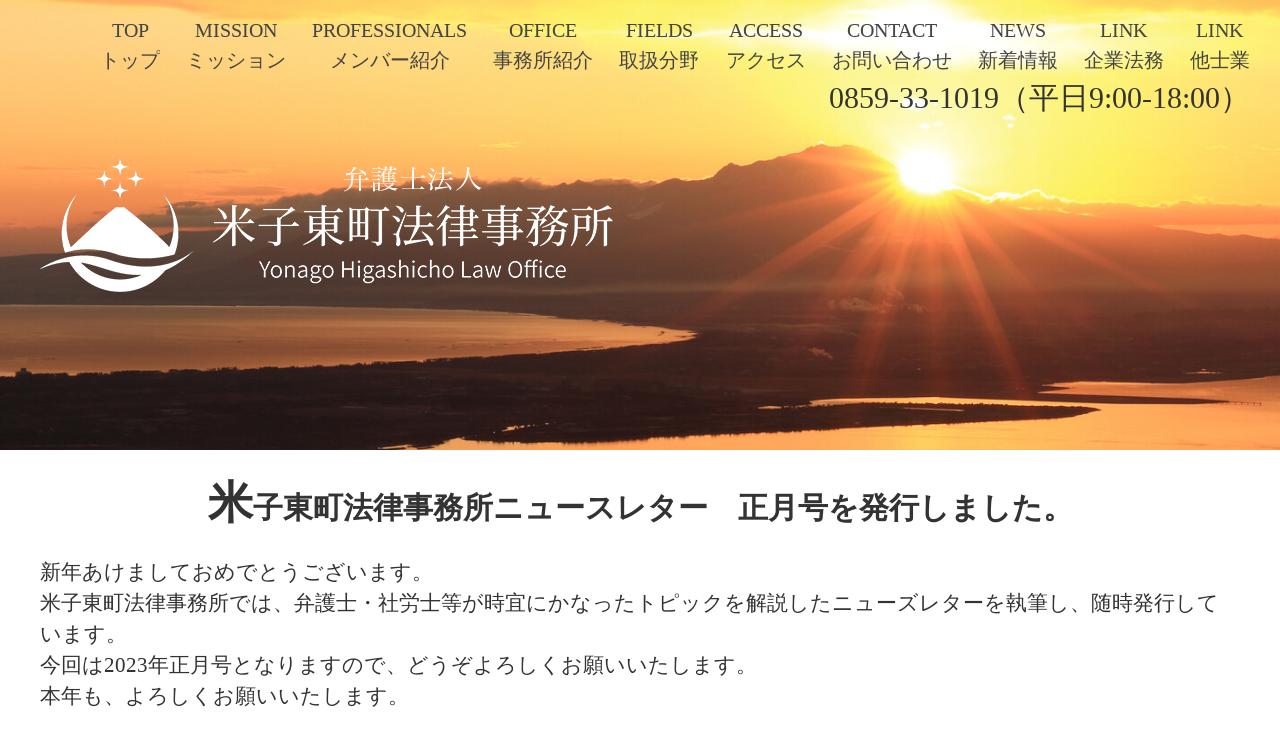

--- FILE ---
content_type: text/html; charset=UTF-8
request_url: https://yonago-law.com/%E4%BA%8B%E5%8B%99%E6%89%80%E3%83%8B%E3%83%A5%E3%83%BC%E3%82%B9/%E7%B1%B3%E5%AD%90%E6%9D%B1%E7%94%BA%E6%B3%95%E5%BE%8B%E4%BA%8B%E5%8B%99%E6%89%80%E3%83%8B%E3%83%A5%E3%83%BC%E3%82%BA%E3%83%AC%E3%82%BF%E3%83%BC%E3%80%80%E6%AD%A3%E6%9C%88%E5%8F%B7%E3%82%92%E7%99%BA/
body_size: 8489
content:
<!DOCTYPE html>
<html lang="ja">
<head>
<meta charset="UTF-8" />
<meta name="viewport" content="width=device-width, initial-scale=1.0" />
<title>米子東町法律事務所ニュースレター　正月号を発行しました。 | 米子東町法律事務所</title>
<link rel="stylesheet" type="text/css" media="all" href="https://yonago-law.com/wp-content/themes/YonagoHigashicho_jimu_PC/style.css" />
<script type="text/javascript" src="https://yonago-law.com/wp-content/themes/YonagoHigashicho_jimu_PC/js/jquery.min.js"></script>
<script>
/*-------------------------------------
 グローバルナビ固定
-------------------------------------*/
jQuery(function($) {

var nav    = $('.global_nav_lap'),
    offset = nav.offset();

$(window).scroll(function () {
  if($(window).scrollTop() > offset.top) {
    nav.addClass('fixed');
  } else {
    nav.removeClass('fixed');
  }
});

});
jQuery(function(){
    var windowWidth = $(window).width();
    var headerHight = 130; // ヘッダー等の高さ分の数値を入れる
    jQuery('a[href^=#]').click(function() {
    var speed = 400;
    var href= jQuery(this).attr("href");
    var target = jQuery(href == "#" || href == "" ? 'html' : href);
    var position = target.offset().top-headerHight;
    jQuery('body,html').animate({scrollTop:position}, speed, 'swing');
    return false;
   });
});
var headerHeight = 130; //固定ヘッダーの高さ
var urlHash = location.hash;
if(urlHash) {
    $('body,html').stop().scrollTop(0);
    setTimeout(function(){
        var target = $(urlHash);
        var position = target.offset().top - headerHeight;
        $('body,html').stop().animate({scrollTop:position}, 500);
    }, 100);
}
$('a[href^="#"]').click(function() {
    var href= $(this).attr("href");
    var target = $(href);
    var position = target.offset().top - headerHeight;
    $('body,html').stop().animate({scrollTop:position}, 500);
});

</script>
<meta name='robots' content='max-image-preview:large' />

<!-- All In One SEO Pack 3.5.2ob_start_detected [-1,-1] -->
<script type="application/ld+json" class="aioseop-schema">{"@context":"https://schema.org","@graph":[{"@type":"Organization","@id":"https://yonago-law.com/#organization","url":"https://yonago-law.com/","name":"米子東町法律事務所","sameAs":[]},{"@type":"WebSite","@id":"https://yonago-law.com/#website","url":"https://yonago-law.com/","name":"米子東町法律事務所","publisher":{"@id":"https://yonago-law.com/#organization"},"potentialAction":{"@type":"SearchAction","target":"https://yonago-law.com/?s={search_term_string}","query-input":"required name=search_term_string"}},{"@type":"WebPage","@id":"https://yonago-law.com/%e4%ba%8b%e5%8b%99%e6%89%80%e3%83%8b%e3%83%a5%e3%83%bc%e3%82%b9/%e7%b1%b3%e5%ad%90%e6%9d%b1%e7%94%ba%e6%b3%95%e5%be%8b%e4%ba%8b%e5%8b%99%e6%89%80%e3%83%8b%e3%83%a5%e3%83%bc%e3%82%ba%e3%83%ac%e3%82%bf%e3%83%bc%e3%80%80%e6%ad%a3%e6%9c%88%e5%8f%b7%e3%82%92%e7%99%ba/#webpage","url":"https://yonago-law.com/%e4%ba%8b%e5%8b%99%e6%89%80%e3%83%8b%e3%83%a5%e3%83%bc%e3%82%b9/%e7%b1%b3%e5%ad%90%e6%9d%b1%e7%94%ba%e6%b3%95%e5%be%8b%e4%ba%8b%e5%8b%99%e6%89%80%e3%83%8b%e3%83%a5%e3%83%bc%e3%82%ba%e3%83%ac%e3%82%bf%e3%83%bc%e3%80%80%e6%ad%a3%e6%9c%88%e5%8f%b7%e3%82%92%e7%99%ba/","inLanguage":"ja","name":"米子東町法律事務所ニュースレター　正月号を発行しました。","isPartOf":{"@id":"https://yonago-law.com/#website"},"breadcrumb":{"@id":"https://yonago-law.com/%e4%ba%8b%e5%8b%99%e6%89%80%e3%83%8b%e3%83%a5%e3%83%bc%e3%82%b9/%e7%b1%b3%e5%ad%90%e6%9d%b1%e7%94%ba%e6%b3%95%e5%be%8b%e4%ba%8b%e5%8b%99%e6%89%80%e3%83%8b%e3%83%a5%e3%83%bc%e3%82%ba%e3%83%ac%e3%82%bf%e3%83%bc%e3%80%80%e6%ad%a3%e6%9c%88%e5%8f%b7%e3%82%92%e7%99%ba/#breadcrumblist"},"datePublished":"2023-01-02T09:28:39+00:00","dateModified":"2024-03-09T04:08:57+00:00"},{"@type":"Article","@id":"https://yonago-law.com/%e4%ba%8b%e5%8b%99%e6%89%80%e3%83%8b%e3%83%a5%e3%83%bc%e3%82%b9/%e7%b1%b3%e5%ad%90%e6%9d%b1%e7%94%ba%e6%b3%95%e5%be%8b%e4%ba%8b%e5%8b%99%e6%89%80%e3%83%8b%e3%83%a5%e3%83%bc%e3%82%ba%e3%83%ac%e3%82%bf%e3%83%bc%e3%80%80%e6%ad%a3%e6%9c%88%e5%8f%b7%e3%82%92%e7%99%ba/#article","isPartOf":{"@id":"https://yonago-law.com/%e4%ba%8b%e5%8b%99%e6%89%80%e3%83%8b%e3%83%a5%e3%83%bc%e3%82%b9/%e7%b1%b3%e5%ad%90%e6%9d%b1%e7%94%ba%e6%b3%95%e5%be%8b%e4%ba%8b%e5%8b%99%e6%89%80%e3%83%8b%e3%83%a5%e3%83%bc%e3%82%ba%e3%83%ac%e3%82%bf%e3%83%bc%e3%80%80%e6%ad%a3%e6%9c%88%e5%8f%b7%e3%82%92%e7%99%ba/#webpage"},"author":{"@id":"https://yonago-law.com/author/yonago-law/#author"},"headline":"米子東町法律事務所ニュースレター　正月号を発行しました。","datePublished":"2023-01-02T09:28:39+00:00","dateModified":"2024-03-09T04:08:57+00:00","commentCount":0,"mainEntityOfPage":{"@id":"https://yonago-law.com/%e4%ba%8b%e5%8b%99%e6%89%80%e3%83%8b%e3%83%a5%e3%83%bc%e3%82%b9/%e7%b1%b3%e5%ad%90%e6%9d%b1%e7%94%ba%e6%b3%95%e5%be%8b%e4%ba%8b%e5%8b%99%e6%89%80%e3%83%8b%e3%83%a5%e3%83%bc%e3%82%ba%e3%83%ac%e3%82%bf%e3%83%bc%e3%80%80%e6%ad%a3%e6%9c%88%e5%8f%b7%e3%82%92%e7%99%ba/#webpage"},"publisher":{"@id":"https://yonago-law.com/#organization"},"articleSection":"事務所ニュース"},{"@type":"Person","@id":"https://yonago-law.com/author/yonago-law/#author","name":"yonago-law","sameAs":[],"image":{"@type":"ImageObject","@id":"https://yonago-law.com/#personlogo","url":"https://secure.gravatar.com/avatar/50e521dc4a49d2afcc5175a5049270fa?s=96&d=mm&r=g","width":96,"height":96,"caption":"yonago-law"}},{"@type":"BreadcrumbList","@id":"https://yonago-law.com/%e4%ba%8b%e5%8b%99%e6%89%80%e3%83%8b%e3%83%a5%e3%83%bc%e3%82%b9/%e7%b1%b3%e5%ad%90%e6%9d%b1%e7%94%ba%e6%b3%95%e5%be%8b%e4%ba%8b%e5%8b%99%e6%89%80%e3%83%8b%e3%83%a5%e3%83%bc%e3%82%ba%e3%83%ac%e3%82%bf%e3%83%bc%e3%80%80%e6%ad%a3%e6%9c%88%e5%8f%b7%e3%82%92%e7%99%ba/#breadcrumblist","itemListElement":[{"@type":"ListItem","position":1,"item":{"@type":"WebPage","@id":"https://yonago-law.com/","url":"https://yonago-law.com/","name":"米子東町法律事務所 | 米子市・山陰地方で弁護士をお探しの方はご相談ください"}},{"@type":"ListItem","position":2,"item":{"@type":"WebPage","@id":"https://yonago-law.com/%e4%ba%8b%e5%8b%99%e6%89%80%e3%83%8b%e3%83%a5%e3%83%bc%e3%82%b9/%e7%b1%b3%e5%ad%90%e6%9d%b1%e7%94%ba%e6%b3%95%e5%be%8b%e4%ba%8b%e5%8b%99%e6%89%80%e3%83%8b%e3%83%a5%e3%83%bc%e3%82%ba%e3%83%ac%e3%82%bf%e3%83%bc%e3%80%80%e6%ad%a3%e6%9c%88%e5%8f%b7%e3%82%92%e7%99%ba/","url":"https://yonago-law.com/%e4%ba%8b%e5%8b%99%e6%89%80%e3%83%8b%e3%83%a5%e3%83%bc%e3%82%b9/%e7%b1%b3%e5%ad%90%e6%9d%b1%e7%94%ba%e6%b3%95%e5%be%8b%e4%ba%8b%e5%8b%99%e6%89%80%e3%83%8b%e3%83%a5%e3%83%bc%e3%82%ba%e3%83%ac%e3%82%bf%e3%83%bc%e3%80%80%e6%ad%a3%e6%9c%88%e5%8f%b7%e3%82%92%e7%99%ba/","name":"米子東町法律事務所ニュースレター　正月号を発行しました。"}}]}]}</script>
<link rel="canonical" href="https://yonago-law.com/事務所ニュース/米子東町法律事務所ニューズレター　正月号を発/" />
			<script type="text/javascript" >
				window.ga=window.ga||function(){(ga.q=ga.q||[]).push(arguments)};ga.l=+new Date;
				ga('create', 'UA-177442259-1', 'auto');
				// Plugins
				
				ga('send', 'pageview');
			</script>
			<script async src="https://www.google-analytics.com/analytics.js"></script>
			<!-- All In One SEO Pack -->
<link rel="alternate" type="application/rss+xml" title="米子東町法律事務所 &raquo; 米子東町法律事務所ニュースレター　正月号を発行しました。 のコメントのフィード" href="https://yonago-law.com/%e4%ba%8b%e5%8b%99%e6%89%80%e3%83%8b%e3%83%a5%e3%83%bc%e3%82%b9/%e7%b1%b3%e5%ad%90%e6%9d%b1%e7%94%ba%e6%b3%95%e5%be%8b%e4%ba%8b%e5%8b%99%e6%89%80%e3%83%8b%e3%83%a5%e3%83%bc%e3%82%ba%e3%83%ac%e3%82%bf%e3%83%bc%e3%80%80%e6%ad%a3%e6%9c%88%e5%8f%b7%e3%82%92%e7%99%ba/feed/" />
<script type="text/javascript">
window._wpemojiSettings = {"baseUrl":"https:\/\/s.w.org\/images\/core\/emoji\/14.0.0\/72x72\/","ext":".png","svgUrl":"https:\/\/s.w.org\/images\/core\/emoji\/14.0.0\/svg\/","svgExt":".svg","source":{"concatemoji":"https:\/\/yonago-law.com\/wp-includes\/js\/wp-emoji-release.min.js?ver=6.2.8"}};
/*! This file is auto-generated */
!function(e,a,t){var n,r,o,i=a.createElement("canvas"),p=i.getContext&&i.getContext("2d");function s(e,t){p.clearRect(0,0,i.width,i.height),p.fillText(e,0,0);e=i.toDataURL();return p.clearRect(0,0,i.width,i.height),p.fillText(t,0,0),e===i.toDataURL()}function c(e){var t=a.createElement("script");t.src=e,t.defer=t.type="text/javascript",a.getElementsByTagName("head")[0].appendChild(t)}for(o=Array("flag","emoji"),t.supports={everything:!0,everythingExceptFlag:!0},r=0;r<o.length;r++)t.supports[o[r]]=function(e){if(p&&p.fillText)switch(p.textBaseline="top",p.font="600 32px Arial",e){case"flag":return s("\ud83c\udff3\ufe0f\u200d\u26a7\ufe0f","\ud83c\udff3\ufe0f\u200b\u26a7\ufe0f")?!1:!s("\ud83c\uddfa\ud83c\uddf3","\ud83c\uddfa\u200b\ud83c\uddf3")&&!s("\ud83c\udff4\udb40\udc67\udb40\udc62\udb40\udc65\udb40\udc6e\udb40\udc67\udb40\udc7f","\ud83c\udff4\u200b\udb40\udc67\u200b\udb40\udc62\u200b\udb40\udc65\u200b\udb40\udc6e\u200b\udb40\udc67\u200b\udb40\udc7f");case"emoji":return!s("\ud83e\udef1\ud83c\udffb\u200d\ud83e\udef2\ud83c\udfff","\ud83e\udef1\ud83c\udffb\u200b\ud83e\udef2\ud83c\udfff")}return!1}(o[r]),t.supports.everything=t.supports.everything&&t.supports[o[r]],"flag"!==o[r]&&(t.supports.everythingExceptFlag=t.supports.everythingExceptFlag&&t.supports[o[r]]);t.supports.everythingExceptFlag=t.supports.everythingExceptFlag&&!t.supports.flag,t.DOMReady=!1,t.readyCallback=function(){t.DOMReady=!0},t.supports.everything||(n=function(){t.readyCallback()},a.addEventListener?(a.addEventListener("DOMContentLoaded",n,!1),e.addEventListener("load",n,!1)):(e.attachEvent("onload",n),a.attachEvent("onreadystatechange",function(){"complete"===a.readyState&&t.readyCallback()})),(e=t.source||{}).concatemoji?c(e.concatemoji):e.wpemoji&&e.twemoji&&(c(e.twemoji),c(e.wpemoji)))}(window,document,window._wpemojiSettings);
</script>
<style type="text/css">
img.wp-smiley,
img.emoji {
	display: inline !important;
	border: none !important;
	box-shadow: none !important;
	height: 1em !important;
	width: 1em !important;
	margin: 0 0.07em !important;
	vertical-align: -0.1em !important;
	background: none !important;
	padding: 0 !important;
}
</style>
	<link rel='stylesheet' id='wp-block-library-css' href='https://yonago-law.com/wp-includes/css/dist/block-library/style.min.css?ver=6.2.8' type='text/css' media='all' />
<link rel='stylesheet' id='classic-theme-styles-css' href='https://yonago-law.com/wp-includes/css/classic-themes.min.css?ver=6.2.8' type='text/css' media='all' />
<style id='global-styles-inline-css' type='text/css'>
body{--wp--preset--color--black: #000000;--wp--preset--color--cyan-bluish-gray: #abb8c3;--wp--preset--color--white: #ffffff;--wp--preset--color--pale-pink: #f78da7;--wp--preset--color--vivid-red: #cf2e2e;--wp--preset--color--luminous-vivid-orange: #ff6900;--wp--preset--color--luminous-vivid-amber: #fcb900;--wp--preset--color--light-green-cyan: #7bdcb5;--wp--preset--color--vivid-green-cyan: #00d084;--wp--preset--color--pale-cyan-blue: #8ed1fc;--wp--preset--color--vivid-cyan-blue: #0693e3;--wp--preset--color--vivid-purple: #9b51e0;--wp--preset--gradient--vivid-cyan-blue-to-vivid-purple: linear-gradient(135deg,rgba(6,147,227,1) 0%,rgb(155,81,224) 100%);--wp--preset--gradient--light-green-cyan-to-vivid-green-cyan: linear-gradient(135deg,rgb(122,220,180) 0%,rgb(0,208,130) 100%);--wp--preset--gradient--luminous-vivid-amber-to-luminous-vivid-orange: linear-gradient(135deg,rgba(252,185,0,1) 0%,rgba(255,105,0,1) 100%);--wp--preset--gradient--luminous-vivid-orange-to-vivid-red: linear-gradient(135deg,rgba(255,105,0,1) 0%,rgb(207,46,46) 100%);--wp--preset--gradient--very-light-gray-to-cyan-bluish-gray: linear-gradient(135deg,rgb(238,238,238) 0%,rgb(169,184,195) 100%);--wp--preset--gradient--cool-to-warm-spectrum: linear-gradient(135deg,rgb(74,234,220) 0%,rgb(151,120,209) 20%,rgb(207,42,186) 40%,rgb(238,44,130) 60%,rgb(251,105,98) 80%,rgb(254,248,76) 100%);--wp--preset--gradient--blush-light-purple: linear-gradient(135deg,rgb(255,206,236) 0%,rgb(152,150,240) 100%);--wp--preset--gradient--blush-bordeaux: linear-gradient(135deg,rgb(254,205,165) 0%,rgb(254,45,45) 50%,rgb(107,0,62) 100%);--wp--preset--gradient--luminous-dusk: linear-gradient(135deg,rgb(255,203,112) 0%,rgb(199,81,192) 50%,rgb(65,88,208) 100%);--wp--preset--gradient--pale-ocean: linear-gradient(135deg,rgb(255,245,203) 0%,rgb(182,227,212) 50%,rgb(51,167,181) 100%);--wp--preset--gradient--electric-grass: linear-gradient(135deg,rgb(202,248,128) 0%,rgb(113,206,126) 100%);--wp--preset--gradient--midnight: linear-gradient(135deg,rgb(2,3,129) 0%,rgb(40,116,252) 100%);--wp--preset--duotone--dark-grayscale: url('#wp-duotone-dark-grayscale');--wp--preset--duotone--grayscale: url('#wp-duotone-grayscale');--wp--preset--duotone--purple-yellow: url('#wp-duotone-purple-yellow');--wp--preset--duotone--blue-red: url('#wp-duotone-blue-red');--wp--preset--duotone--midnight: url('#wp-duotone-midnight');--wp--preset--duotone--magenta-yellow: url('#wp-duotone-magenta-yellow');--wp--preset--duotone--purple-green: url('#wp-duotone-purple-green');--wp--preset--duotone--blue-orange: url('#wp-duotone-blue-orange');--wp--preset--font-size--small: 13px;--wp--preset--font-size--medium: 20px;--wp--preset--font-size--large: 36px;--wp--preset--font-size--x-large: 42px;--wp--preset--spacing--20: 0.44rem;--wp--preset--spacing--30: 0.67rem;--wp--preset--spacing--40: 1rem;--wp--preset--spacing--50: 1.5rem;--wp--preset--spacing--60: 2.25rem;--wp--preset--spacing--70: 3.38rem;--wp--preset--spacing--80: 5.06rem;--wp--preset--shadow--natural: 6px 6px 9px rgba(0, 0, 0, 0.2);--wp--preset--shadow--deep: 12px 12px 50px rgba(0, 0, 0, 0.4);--wp--preset--shadow--sharp: 6px 6px 0px rgba(0, 0, 0, 0.2);--wp--preset--shadow--outlined: 6px 6px 0px -3px rgba(255, 255, 255, 1), 6px 6px rgba(0, 0, 0, 1);--wp--preset--shadow--crisp: 6px 6px 0px rgba(0, 0, 0, 1);}:where(.is-layout-flex){gap: 0.5em;}body .is-layout-flow > .alignleft{float: left;margin-inline-start: 0;margin-inline-end: 2em;}body .is-layout-flow > .alignright{float: right;margin-inline-start: 2em;margin-inline-end: 0;}body .is-layout-flow > .aligncenter{margin-left: auto !important;margin-right: auto !important;}body .is-layout-constrained > .alignleft{float: left;margin-inline-start: 0;margin-inline-end: 2em;}body .is-layout-constrained > .alignright{float: right;margin-inline-start: 2em;margin-inline-end: 0;}body .is-layout-constrained > .aligncenter{margin-left: auto !important;margin-right: auto !important;}body .is-layout-constrained > :where(:not(.alignleft):not(.alignright):not(.alignfull)){max-width: var(--wp--style--global--content-size);margin-left: auto !important;margin-right: auto !important;}body .is-layout-constrained > .alignwide{max-width: var(--wp--style--global--wide-size);}body .is-layout-flex{display: flex;}body .is-layout-flex{flex-wrap: wrap;align-items: center;}body .is-layout-flex > *{margin: 0;}:where(.wp-block-columns.is-layout-flex){gap: 2em;}.has-black-color{color: var(--wp--preset--color--black) !important;}.has-cyan-bluish-gray-color{color: var(--wp--preset--color--cyan-bluish-gray) !important;}.has-white-color{color: var(--wp--preset--color--white) !important;}.has-pale-pink-color{color: var(--wp--preset--color--pale-pink) !important;}.has-vivid-red-color{color: var(--wp--preset--color--vivid-red) !important;}.has-luminous-vivid-orange-color{color: var(--wp--preset--color--luminous-vivid-orange) !important;}.has-luminous-vivid-amber-color{color: var(--wp--preset--color--luminous-vivid-amber) !important;}.has-light-green-cyan-color{color: var(--wp--preset--color--light-green-cyan) !important;}.has-vivid-green-cyan-color{color: var(--wp--preset--color--vivid-green-cyan) !important;}.has-pale-cyan-blue-color{color: var(--wp--preset--color--pale-cyan-blue) !important;}.has-vivid-cyan-blue-color{color: var(--wp--preset--color--vivid-cyan-blue) !important;}.has-vivid-purple-color{color: var(--wp--preset--color--vivid-purple) !important;}.has-black-background-color{background-color: var(--wp--preset--color--black) !important;}.has-cyan-bluish-gray-background-color{background-color: var(--wp--preset--color--cyan-bluish-gray) !important;}.has-white-background-color{background-color: var(--wp--preset--color--white) !important;}.has-pale-pink-background-color{background-color: var(--wp--preset--color--pale-pink) !important;}.has-vivid-red-background-color{background-color: var(--wp--preset--color--vivid-red) !important;}.has-luminous-vivid-orange-background-color{background-color: var(--wp--preset--color--luminous-vivid-orange) !important;}.has-luminous-vivid-amber-background-color{background-color: var(--wp--preset--color--luminous-vivid-amber) !important;}.has-light-green-cyan-background-color{background-color: var(--wp--preset--color--light-green-cyan) !important;}.has-vivid-green-cyan-background-color{background-color: var(--wp--preset--color--vivid-green-cyan) !important;}.has-pale-cyan-blue-background-color{background-color: var(--wp--preset--color--pale-cyan-blue) !important;}.has-vivid-cyan-blue-background-color{background-color: var(--wp--preset--color--vivid-cyan-blue) !important;}.has-vivid-purple-background-color{background-color: var(--wp--preset--color--vivid-purple) !important;}.has-black-border-color{border-color: var(--wp--preset--color--black) !important;}.has-cyan-bluish-gray-border-color{border-color: var(--wp--preset--color--cyan-bluish-gray) !important;}.has-white-border-color{border-color: var(--wp--preset--color--white) !important;}.has-pale-pink-border-color{border-color: var(--wp--preset--color--pale-pink) !important;}.has-vivid-red-border-color{border-color: var(--wp--preset--color--vivid-red) !important;}.has-luminous-vivid-orange-border-color{border-color: var(--wp--preset--color--luminous-vivid-orange) !important;}.has-luminous-vivid-amber-border-color{border-color: var(--wp--preset--color--luminous-vivid-amber) !important;}.has-light-green-cyan-border-color{border-color: var(--wp--preset--color--light-green-cyan) !important;}.has-vivid-green-cyan-border-color{border-color: var(--wp--preset--color--vivid-green-cyan) !important;}.has-pale-cyan-blue-border-color{border-color: var(--wp--preset--color--pale-cyan-blue) !important;}.has-vivid-cyan-blue-border-color{border-color: var(--wp--preset--color--vivid-cyan-blue) !important;}.has-vivid-purple-border-color{border-color: var(--wp--preset--color--vivid-purple) !important;}.has-vivid-cyan-blue-to-vivid-purple-gradient-background{background: var(--wp--preset--gradient--vivid-cyan-blue-to-vivid-purple) !important;}.has-light-green-cyan-to-vivid-green-cyan-gradient-background{background: var(--wp--preset--gradient--light-green-cyan-to-vivid-green-cyan) !important;}.has-luminous-vivid-amber-to-luminous-vivid-orange-gradient-background{background: var(--wp--preset--gradient--luminous-vivid-amber-to-luminous-vivid-orange) !important;}.has-luminous-vivid-orange-to-vivid-red-gradient-background{background: var(--wp--preset--gradient--luminous-vivid-orange-to-vivid-red) !important;}.has-very-light-gray-to-cyan-bluish-gray-gradient-background{background: var(--wp--preset--gradient--very-light-gray-to-cyan-bluish-gray) !important;}.has-cool-to-warm-spectrum-gradient-background{background: var(--wp--preset--gradient--cool-to-warm-spectrum) !important;}.has-blush-light-purple-gradient-background{background: var(--wp--preset--gradient--blush-light-purple) !important;}.has-blush-bordeaux-gradient-background{background: var(--wp--preset--gradient--blush-bordeaux) !important;}.has-luminous-dusk-gradient-background{background: var(--wp--preset--gradient--luminous-dusk) !important;}.has-pale-ocean-gradient-background{background: var(--wp--preset--gradient--pale-ocean) !important;}.has-electric-grass-gradient-background{background: var(--wp--preset--gradient--electric-grass) !important;}.has-midnight-gradient-background{background: var(--wp--preset--gradient--midnight) !important;}.has-small-font-size{font-size: var(--wp--preset--font-size--small) !important;}.has-medium-font-size{font-size: var(--wp--preset--font-size--medium) !important;}.has-large-font-size{font-size: var(--wp--preset--font-size--large) !important;}.has-x-large-font-size{font-size: var(--wp--preset--font-size--x-large) !important;}
.wp-block-navigation a:where(:not(.wp-element-button)){color: inherit;}
:where(.wp-block-columns.is-layout-flex){gap: 2em;}
.wp-block-pullquote{font-size: 1.5em;line-height: 1.6;}
</style>
<link rel='stylesheet' id='contact-form-7-css' href='https://yonago-law.com/wp-content/plugins/contact-form-7/includes/css/styles.css?ver=5.1.9' type='text/css' media='all' />
<script type='text/javascript' src='https://yonago-law.com/wp-includes/js/jquery/jquery.min.js?ver=3.6.4' id='jquery-core-js'></script>
<script type='text/javascript' src='https://yonago-law.com/wp-includes/js/jquery/jquery-migrate.min.js?ver=3.4.0' id='jquery-migrate-js'></script>
<link rel="https://api.w.org/" href="https://yonago-law.com/wp-json/" /><link rel="alternate" type="application/json" href="https://yonago-law.com/wp-json/wp/v2/posts/494" /><link rel="EditURI" type="application/rsd+xml" title="RSD" href="https://yonago-law.com/xmlrpc.php?rsd" />
<link rel="wlwmanifest" type="application/wlwmanifest+xml" href="https://yonago-law.com/wp-includes/wlwmanifest.xml" />
<meta name="generator" content="WordPress 6.2.8" />
<link rel='shortlink' href='https://yonago-law.com/?p=494' />
<link rel="alternate" type="application/json+oembed" href="https://yonago-law.com/wp-json/oembed/1.0/embed?url=https%3A%2F%2Fyonago-law.com%2F%25e4%25ba%258b%25e5%258b%2599%25e6%2589%2580%25e3%2583%258b%25e3%2583%25a5%25e3%2583%25bc%25e3%2582%25b9%2F%25e7%25b1%25b3%25e5%25ad%2590%25e6%259d%25b1%25e7%2594%25ba%25e6%25b3%2595%25e5%25be%258b%25e4%25ba%258b%25e5%258b%2599%25e6%2589%2580%25e3%2583%258b%25e3%2583%25a5%25e3%2583%25bc%25e3%2582%25ba%25e3%2583%25ac%25e3%2582%25bf%25e3%2583%25bc%25e3%2580%2580%25e6%25ad%25a3%25e6%259c%2588%25e5%258f%25b7%25e3%2582%2592%25e7%2599%25ba%2F" />
<link rel="alternate" type="text/xml+oembed" href="https://yonago-law.com/wp-json/oembed/1.0/embed?url=https%3A%2F%2Fyonago-law.com%2F%25e4%25ba%258b%25e5%258b%2599%25e6%2589%2580%25e3%2583%258b%25e3%2583%25a5%25e3%2583%25bc%25e3%2582%25b9%2F%25e7%25b1%25b3%25e5%25ad%2590%25e6%259d%25b1%25e7%2594%25ba%25e6%25b3%2595%25e5%25be%258b%25e4%25ba%258b%25e5%258b%2599%25e6%2589%2580%25e3%2583%258b%25e3%2583%25a5%25e3%2583%25bc%25e3%2582%25ba%25e3%2583%25ac%25e3%2582%25bf%25e3%2583%25bc%25e3%2580%2580%25e6%25ad%25a3%25e6%259c%2588%25e5%258f%25b7%25e3%2582%2592%25e7%2599%25ba%2F&#038;format=xml" />
<style type="text/css">.recentcomments a{display:inline !important;padding:0 !important;margin:0 !important;}</style>
<!-- Google tag (gtag.js) -->
<script async src="https://www.googletagmanager.com/gtag/js?id=G-M6HWWJRJPR"></script>
<script>
  window.dataLayer = window.dataLayer || [];
  function gtag(){dataLayer.push(arguments);}
  gtag('js', new Date());

  gtag('config', 'G-M6HWWJRJPR');
</script>

</head>

<body class="home">

<div id="wrap">
  <header role="banner">
    <div id="header_container_sub">
	  <div class="global_nav_lap">
        <nav id="global_nav" role="navigation">
          <div class="inner">
           <div class="menu-pc_%e3%82%b0%e3%83%ad%e3%83%bc%e3%83%90%e3%83%ab_%e4%b8%8b%e5%b1%a4-container"><ul id="menu-pc_%e3%82%b0%e3%83%ad%e3%83%bc%e3%83%90%e3%83%ab_%e4%b8%8b%e5%b1%a4" class="menu"><li id="menu-item-60" class="menu-item menu-item-type-custom menu-item-object-custom menu-item-60"><a href="/">TOP<br>トップ</a></li>
<li id="menu-item-61" class="menu-item menu-item-type-custom menu-item-object-custom menu-item-61"><a href="/#001">MISSION<br>ミッション</a></li>
<li id="menu-item-62" class="menu-item menu-item-type-custom menu-item-object-custom menu-item-62"><a href="/#002">PROFESSIONALS<br>メンバー紹介</a></li>
<li id="menu-item-63" class="menu-item menu-item-type-custom menu-item-object-custom menu-item-63"><a href="/#003">OFFICE<br>事務所紹介</a></li>
<li id="menu-item-64" class="menu-item menu-item-type-custom menu-item-object-custom menu-item-64"><a href="/#004">FIELDS<br>取扱分野</a></li>
<li id="menu-item-65" class="menu-item menu-item-type-custom menu-item-object-custom menu-item-65"><a href="/#005">ACCESS<br>アクセス</a></li>
<li id="menu-item-66" class="menu-item menu-item-type-custom menu-item-object-custom menu-item-66"><a href="/#006">CONTACT<br>お問い合わせ</a></li>
<li id="menu-item-67" class="menu-item menu-item-type-custom menu-item-object-custom menu-item-67"><a href="/#007">NEWS<br>新着情報</a></li>
<li id="menu-item-423" class="menu-item menu-item-type-post_type menu-item-object-post menu-item-423"><a href="https://yonago-law.com/%e4%ba%8b%e5%8b%99%e6%89%80%e3%83%8b%e3%83%a5%e3%83%bc%e3%82%b9/%e4%b8%ad%e5%b0%8f%e4%bc%81%e6%a5%ad%e6%b3%95%e5%8b%99%e3%83%bb%e5%8a%b4%e5%8b%99%e7%9b%b8%e8%ab%87%e3%82%b5%e3%82%a4%e3%83%88%e3%82%92%e7%ab%8b%e3%81%a1%e4%b8%8a%e3%81%92%e3%81%be%e3%81%97%e3%81%9f/">LINK<br>企業法務</a></li>
<li id="menu-item-346" class="menu-item menu-item-type-post_type menu-item-object-post menu-item-346"><a href="https://yonago-law.com/%e4%ba%8b%e5%8b%99%e6%89%80%e3%83%8b%e3%83%a5%e3%83%bc%e3%82%b9/%e4%bb%96%e5%a3%ab%e6%a5%ad%e3%81%a8%e3%81%ae%e9%80%a3%e6%90%ba/">LINK<br>他士業</a></li>
</ul></div>          </div>
        </nav>
		<div class="contact">
	      <p class="tel">0859-33-1019（平日9:00-18:00）</p>
		</div>
      </div><!-- .global_nav_lap end -->
      <h1 class="site_id">
        <a href="https://yonago-law.com/"><img src="https://yonago-law.com/wp-content/themes/YonagoHigashicho_jimu_PC/images/base/logo.png" width="573" height="134" alt="米子東町法律事務所" /></a>
      </h1>
    </div><!-- .inner end -->
  </header><!-- #header end -->
  <div id="container">
    <div id="main" role="main">
      <div id="content_page">

        <div class="breadcrumbs">
                  </div>

                <h1 class="page_ttl">米子東町法律事務所ニュースレター　正月号を発行しました。</h1>

        <p>新年あけましておめでとうございます。</p>
<p>米子東町法律事務所では、弁護士・社労士等が時宜にかなったトピックを解説したニューズレターを執筆し、随時発行しています。</p>
<p>今回は2023年正月号となりますので、どうぞよろしくお願いいたします。</p>
<p>本年も、よろしくお願いいたします。</p>
<h3>目次</h3>
<p><strong>１．新年のご挨拶<br />
</strong></p>
<p><strong>２．弁護士コラム　重要な法律改正～公益通報者保護法とプロバイダ責任制限法～<br />
</strong></p>
<p><strong>３．社労士コラム　割増賃金率の引上げ対応はお済みですか？<br />
</strong></p>
<p><strong>４．セミナー情報</strong></p>
<p>ニュースレター本文はこちらからPDFをダウンロードいただけます。</p>
<p><a href="https://yonago-law.com/wp-content/uploads/2023/01/ef729182a8525e1a80cfc17cef069fb4.pdf">2023年　正月号　米子東町法律事務所ニュースレター</a></p>
<p>&nbsp;</p>
        
        
        <div class="plist">
                    <ul>
                        <li><a href="https://yonago-law.com/%e4%ba%8b%e5%8b%99%e6%89%80%e3%83%8b%e3%83%a5%e3%83%bc%e3%82%b9/%e6%a9%8b%e6%be%a4%e5%bc%81%e8%ad%b7%e5%a3%ab%e3%81%8c%e3%80%8c%e9%b3%a5%e5%8f%96%e6%96%87%e8%8a%b8%e3%80%8d12%e6%9c%88%e5%8f%b7%e7%89%b9%e9%9b%86%e3%80%8e%e6%98%ad%e5%92%8c%e7%99%be%e5%b9%b4%e3%80%80/">橋澤弁護士が「鳥取文芸」12月号特集『昭和百年 今を拓く鳥取の女性たち』に紹介され、寄稿しています。</a></li>
                        <li><a href="https://yonago-law.com/%e4%ba%8b%e5%8b%99%e6%89%80%e3%83%8b%e3%83%a5%e3%83%bc%e3%82%b9/%e6%b0%b4%e7%94%b0%e5%bc%81%e8%ad%b7%e5%a3%ab%e3%81%8c%e5%a4%a7%e9%98%aa%e9%ab%98%e8%a3%81%e4%bb%a4%e5%92%8c7%e5%b9%b41%e6%9c%88%e5%88%a4%e6%b1%ba%e3%81%ab%e9%96%a2%e3%81%99%e3%82%8b%e5%ad%a6%e7%bf%92/">水田弁護士が大阪高裁令和7年1月判決に関する学習会の講師を務めました。</a></li>
                        <li><a href="https://yonago-law.com/%e4%ba%8b%e5%8b%99%e6%89%80%e3%83%8b%e3%83%a5%e3%83%bc%e3%82%b9/%e6%a9%8b%e6%be%a4%e5%bc%81%e8%ad%b7%e5%a3%ab%e3%81%8c%e3%80%8c%e4%bb%a4%e5%92%8c%ef%bc%97%e5%b9%b4%e5%ba%a6%e3%80%80%e3%83%91%e3%83%af%e3%83%bc%e3%83%8f%e3%83%a9%e3%82%b9%e3%83%a1%e3%83%b3%e3%83%88/">橋澤弁護士が「令和７年度パワーハラスメント研修」の講師を努めました。</a></li>
                        <li><a href="https://yonago-law.com/%e4%ba%8b%e5%8b%99%e6%89%80%e3%83%8b%e3%83%a5%e3%83%bc%e3%82%b9/%e6%b0%b4%e7%94%b0%e5%bc%81%e8%ad%b7%e5%a3%ab%e3%81%8c%e3%80%8c%e4%bb%a4%e5%92%8c6%e5%b9%b4%e5%ba%a6%e3%83%8f%e3%83%a9%e3%82%b9%e3%83%a1%e3%83%b3%e3%83%88%e7%a0%94%e4%bf%ae%e3%80%8d%e3%81%ae%e8%ac%9b/">水田弁護士が「令和6年度ハラスメント研修」の講師を務めました。</a></li>
                        <li><a href="https://yonago-law.com/%e4%ba%8b%e5%8b%99%e6%89%80%e3%83%8b%e3%83%a5%e3%83%bc%e3%82%b9/%e9%9a%9c%e5%ae%b3%e5%85%90%e7%ab%a5%e3%81%ae%e9%80%b8%e5%a4%b1%e5%88%a9%e7%9b%8a%e3%81%ab%e3%81%a4%e3%81%84%e3%81%a6%ef%bc%91%ef%bc%90%ef%bc%90%e3%83%91%e3%83%bc%e3%82%bb%e3%83%b3%e3%83%88%e8%aa%8d/">障害児童の逸失利益について１００パーセント認める判決を得ました。</a></li>
                        <li><a href="https://yonago-law.com/%e4%ba%8b%e5%8b%99%e6%89%80%e3%83%8b%e3%83%a5%e3%83%bc%e3%82%b9/%e6%b0%b4%e7%94%b0%e5%bc%81%e8%ad%b7%e5%a3%ab%e3%81%8c%e3%80%8c%e4%bb%a4%e5%92%8c%ef%bc%97%e5%b9%b4%e5%ba%a6%e3%83%91%e3%83%af%e3%83%8f%e3%83%a9%e7%a0%94%e4%bf%ae%e3%80%8d%e3%81%ae%e8%ac%9b%e5%b8%ab/">水田弁護士が「令和6年度パワハラ研修」の講師を務めました。</a></li>
                        <li><a href="https://yonago-law.com/uncategorized/%E7%B1%B3%E5%AD%90%E6%9D%B1%E7%94%BA%E6%B3%95%E5%BE%8B%E4%BA%8B%E5%8B%99%E6%89%80%E3%83%8B%E3%83%A5%E3%83%BC%E3%82%B9%E3%83%AC%E3%82%BF%E3%83%BC-%E6%AD%A3%E6%9C%88%E5%8F%B7%E3%82%92%E7%99%BA%E8%A1%8C/">米子東町法律事務所ニュースレター 正月号を発行しました。</a></li>
                        <li><a href="https://yonago-law.com/%e4%ba%8b%e5%8b%99%e6%89%80%e3%83%8b%e3%83%a5%e3%83%bc%e3%82%b9/%e6%a9%8b%e6%be%a4%e5%bc%81%e8%ad%b7%e5%a3%ab%e3%81%8c%e9%b3%a5%e5%8f%96%e7%9c%8c%e3%81%ae%e3%80%8c%e8%bc%9d%e3%81%8f%e5%a5%b3%e6%80%a7%e3%83%ad%e3%83%bc%e3%83%ab%e3%83%a2%e3%83%87%e3%83%ab%e3%80%8d/">橋澤弁護士が鳥取県の「輝く女性ロールモデル」として紹介されました。</a></li>
                        <li><a href="https://yonago-law.com/%e4%ba%8b%e5%8b%99%e6%89%80%e3%83%8b%e3%83%a5%e3%83%bc%e3%82%b9/%e7%b1%b3%e5%ad%90%e6%9d%b1%e7%94%ba%e6%b3%95%e5%be%8b%e4%ba%8b%e5%8b%99%e6%89%80%e3%83%8b%e3%83%a5%e3%83%bc%e3%82%b9%e3%83%ac%e3%82%bf%e3%83%bc-%e3%81%8a%e7%9b%86%e5%8f%b7%e3%82%92%e7%99%ba%e8%a1%8c/">米子東町法律事務所ニュースレター お盆号を発行しました。</a></li>
                        <li><a href="https://yonago-law.com/%e4%ba%8b%e5%8b%99%e6%89%80%e3%83%8b%e3%83%a5%e3%83%bc%e3%82%b9/%e6%b0%b4%e7%94%b0%e5%bc%81%e8%ad%b7%e5%a3%ab%e3%81%8c%e3%80%8c%e4%bb%a4%e5%92%8c%ef%bc%96%e5%b9%b4%e5%ba%a6%e3%83%91%e3%83%af%e3%83%8f%e3%83%a9%e7%a0%94%e4%bf%ae%e3%80%8d%e3%81%ae%e8%ac%9b%e5%b8%ab/">水田弁護士が「令和5年度パワハラ研修」の講師を務めました。</a></li>
                      </ul>
                            </div>
      </div><!-- end #content -->
    </div><!-- end #main -->
  </div><!-- end #container -->
</div><!-- #wrap end -->

<footer role="contentinfo">
  <div id="footer_container">
    
    <p id="copyright">
      Copyright &copy; 米子東町法律事務所 All Rights Reserved.
    </p>
  </div><!-- #footer_container end -->
</footer><!-- #footer end -->
<script type='text/javascript' id='contact-form-7-js-extra'>
/* <![CDATA[ */
var wpcf7 = {"apiSettings":{"root":"https:\/\/yonago-law.com\/wp-json\/contact-form-7\/v1","namespace":"contact-form-7\/v1"}};
/* ]]> */
</script>
<script type='text/javascript' src='https://yonago-law.com/wp-content/plugins/contact-form-7/includes/js/scripts.js?ver=5.1.9' id='contact-form-7-js'></script>
</body>
</html>


--- FILE ---
content_type: text/css
request_url: https://yonago-law.com/wp-content/themes/YonagoHigashicho_jimu_PC/css/layout.css
body_size: 2148
content:
@charset "UTF-8";


/*メインコンテンツ
*****************************************/

/*見出し*/

#content h1:not(.style_none),
#content_page h1:not(.style_none) {
  clear: both;
  position: relative;
  font-size: 30px;
  margin: 20px 0;
  text-align: center;
}

#content h1:not(.style_none):first-letter,
#content_page h1:not(.style_none):first-letter {
  font-size: 45px;
}

#content h2:not(.style_none),
#content_page h2:not(.style_none) {
  clear: both;
  position: relative;
  font-size: 30px;
  margin: 20px 0;
  padding: 8px 20px 5px;
  background: #f2f2f2;
}

#content h3:not(.style_none),
#content_page h3:not(.style_none) {
  clear: both;
  position: relative;
  font-size: 30px;
  margin: 20px 0;
  padding: 8px 20px 5px;
  border-bottom: 2px solid #57adb9;
}

 /* 下層ページリンクスタイル　※h3と揃える */

.plist {
  margin-top: 20px;
}

.plist ul {
  list-style: none;
  padding: 0;
  margin: 0;
}

.plist li {
  clear: both;
  margin: 10px 0;
  padding: 5px 10px;
  border-bottom: 2px solid #57adb9;
  font-size: 20px;
  font-weight: bold;
}

.plist li a {
  color: #666;
  text-decoration: none;
}

/* top page
*****************************************/

/* リストスタイルクリア */

[class^="top_block"] ul {
  margin: 0;
  padding: 0;
  list-style: none;
}

/* top_block1 */

.top_block1 {
  display: flex;
  position: relative;
  width: 100%;
  transform: skewY(-5deg);
  transform-origin: 0 0;
  overflow: hidden;
  min-height: 1200px;
  z-index: 5;
  margin-top: -30px;
  align-items: center;
}

@media all and (-ms-high-contrast:none){
  *::-ms-backdrop,
  .top_block1 {
  display: block;
}
}

.top_block1:before {
  position: absolute;
  content: "";
  background: url("../images/base/Bg_Top1.jpg") center / cover no-repeat;
  width: 100%;
  height: 100%;
  z-index: 0;
  margin-top: -68px;
}

@media all and (-ms-high-contrast:none){
  *::-ms-backdrop,
  .top_block1:before {
  position: absolute;
  content: "";
  background: url("../images/base/Bg_Top1.jpg") center / cover no-repeat;
  width: 100%;
  height: 100%;
  z-index: 0;
  margin-top: -68px;
}
}

.top_block1 .inner {
  width: 1200px;
  transform: skewY(5deg);
  transform-origin: 0 0;
  margin: -250px auto 0;
}

@media all and (-ms-high-contrast:none){
  *::-ms-backdrop,
  .top_block1 .inner {
  margin: 0 auto 0;
}
}

.top_block1 p,
.top_block1 h1{
  position: relative;
  z-index: 15;
  text-align: center;
  text-shadow: #fff 1px 1px 10px, #fff -1px 1px 10px,
  #fff 1px -1px 10px, #fff -1px -1px 10px;
  font-weight: bold;
}

.top_block1 h1 {
  font-size: 30px;
  margin: 0 0 50px;
}

@media all and (-ms-high-contrast:none) {
  .top_block1 h1 {
  padding-top: 150px;
}
}

.top_block1 h1:first-letter {
  font-size: 45px;
}

.top_block1 .CP1 {
  font-size: 25px;
}

.top_block1 .CP2 {
  font-size: 20px;
  margin-bottom: 10px;
}

.top_block1 .CP3 {
  line-height: 1.8;
  margin-bottom: 50px;
}

/* top_block2 */

.top_block2 {
  display: flex;
  position: relative;
  width: 100%;
  transform: skewY(5deg);
  transform-origin: 0 0;
  overflow: hidden;
  min-height: 2600px;
  z-index: 5;
  margin-top: -400px;
  align-items: center;
  color: #fff;
}

@media all and (-ms-high-contrast:none){
  *::-ms-backdrop,
  .top_block2 {
  display: block;
  margin-top: -439px;
}
}

.top_block2:before {
  position: absolute;
  content: "";
  background: url("../images/base/Bg_Top2.jpg") center / cover no-repeat;
  width: 100%;
  height: 100%;
  z-index: 0;
}

@media all and (-ms-high-contrast:none){
  *::-ms-backdrop,
.top_block2:before {
  position: absolute;
  content: "";
  background: url("../images/base/Bg_Top2.jpg") center / cover no-repeat;
  width: 100%;
  height: 100%;
  z-index: 0;
}
}

.top_block2 .inner {
  width: 1200px;
  transform: skewY(-5deg);
  transform-origin: 0 0;
  margin: 0 auto;
}

.top_block2 h1 {
  text-align: center;
  font-size: 25px;
  margin-bottom: 50px;
}

@media all and (-ms-high-contrast:none){
  .top_block2 h1 {
  margin-top: 250px;
}
}

.top_block2 h1:first-letter {
  font-size: 35px;
}

.top_block2 p a {
  color: #fff;
  text-decoration: none;
}

.top_block2 .inner1 {
  display: flex;
  justify-content: space-between;
  flex-wrap: nowrap;
  align-items: center;
  width: 1000px;
  margin: 0 auto 100px;
}

.top_block2 .inner1:nth-of-type(2) {
  width: 800px;
  margin: 0 0 100px auto;
}

.top_block2 .inner1:nth-of-type(3) {
  width: 1000px;
  margin: 0 0 100px auto;
}

.top_block2 .inner1:nth-of-type(4) {
  width: 800px;
  margin: 0 auto 100px 200px;
}

.top_block2 .inner1:nth-of-type(5) {
  width: 920px;
  margin: 0 0 100px 0;
}

.top_block2 .lawyer {
  width: 30%;
}

.top_block2 .lawyer_introduction {
  width: 60%;
}

.top_block2 .lawyer_name {
  font-size: 25px;
  margin-bottom: 10px;
}

.top_block2 .text {
  margin-bottom: 10px;
}

.top_block2 .textmore {
  text-align: right;
}

/* top_block3 */

.top_block3 {
  display: flex;
  position: relative;
  width: 100%;
  transform: skewY(-5deg);
  transform-origin: 0 0;
  overflow: hidden;
  min-height: 1300px;
  z-index: 5;
  align-items: center;
  color: #fff;
  margin-top: -50px;
}

@media all and (-ms-high-contrast:none){
  .top_block3 {
  display: block;
}
}

.top_block3:before {
  position: absolute;
  content: "";
  background: url("../images/base/Bg_Top3.jpg") center / cover no-repeat;
  width: 100%;
  height: 100%;
  z-index: 0;
  transform: skewY(5deg);
  margin-top: -180px;
}

.top_block3 .inner {
  width: 1200px;
  transform-origin: 0 0;
  margin: -270px auto 0;
  transform: skewY(5deg);
}

.top_block3 h1 {
  position: relative;
  text-align: center;
  font-size: 25px;
  margin-bottom: 50px;
}

@media all and (-ms-high-contrast:none){
  .top_block3 h1 {
  margin-top: 300px;
}
}

.top_block3 h1:first-letter {
  font-size: 35px;
}

.top_block3 p {
  position: relative;
  line-height: 2;
  text-align: center;
}

/* top_block4 */

.top_block4 {
  display: flex;
  position: relative;
  width: 100%;
  transform: skewY(-5deg);
  transform-origin: 0 0;
  overflow: hidden;
  min-height: 1000px;
  z-index: 5;
  margin-top: -270px;
  align-items: center;
  color: #333;
}

@media all and (-ms-high-contrast:none){
  .top_block4 {
  display: block;
  margin-top: -280px;
}
}

.top_block4 h1 {
  font-size: 25px;
  text-shadow: #fff 1px 1px 10px, #fff -1px 1px 10px,
  #fff 1px -1px 10px, #fff -1px -1px 10px;
  text-align: center;
  margin-bottom: 80px;
}

@media all and (-ms-high-contrast:none){
  .top_block4 h1 {
  margin-top: 180px;
}
}

.top_block4 h1:first-letter {
  font-size: 35px;
}

.top_block4:before {
  position: absolute;
  content: "";
  background: url("../images/base/Bg_Top4.jpg") center / cover no-repeat;
  transform: skewY(5deg);
  width: 100%;
  height: 100%;
  z-index: 0;
  margin-top: -180px;
}

.top_block4 .inner {
  width: 1200px;
  transform: skewY(5deg);
  transform-origin: 0 0;
  margin: -120px auto 0;
}

.top_block4 .inner1 {
  display: flex;
  justify-content: space-between;
  flex-wrap: nowrap;
  width: 90%;
  margin: 0 auto;
}

.top_block4 .company,
.top_block4 .indivisual {
  position: relative;
  width: 45%;
  padding: 20px;
  border: 1px solid #333;
  box-sizing: border-box;
  background: rgba(255,255,255,0.7)
}

.top_block4 h2 {
  border-bottom: 1px solid #333;
  padding-bottom: 5px;
  margin-bottom: 10px;
  font-size: 20px;
}

.top_block4 .CP1 {
  margin-bottom: 10px;
}

.top_block4 .company .textmore,
.top_block4 .indivisual .textmore {
  position: absolute;
  bottom: 8px;
  right: 15px;
}

.top_block4 .textmore a {
  text-decoration: none;
  color: #333;
  font-weight: bold;
  font-size: 18px;
}

/* top_contact */

.top_access {
  position: relative;
  margin-top: -300px;
  z-index: 15;
}

@media all and (-ms-high-contrast:none){
  .top_access {
  margin-top: -350px;
}
}

.top_access .inner {
  position: relative;
  font-size: 0;
}

.top_access .inner .map {
  position: absolute;
  top: 15px;
  left: 60%;
}

/* top_block5 */

.top_block5 {
  position: relative;
  padding: 40px 0 37px;
  background: url("../images/base/Bg_Top5_1.jpg") center / cover no-repeat;
  z-index: 1;
  min-height: 396px;
  box-sizing: border-box;
}

.top_block5:before {
  position: absolute;
  content: "";
  background: url("../images/base/Bg_Top5_2.png") 0 0 / 100% 100% no-repeat;
  width: 790px;
  height: 396px;
  top: 0;
  left: 0;
  z-index: 2;
}

.top_block5 h1 {
  position: relative;
  margin-bottom: 30px;
  text-align: center;
  font-size: 35px;
  z-index: 10;
}

.top_block5 h1:first-letter {
  font-size: 45px;
}

.top_block5 .inner {
  width: 1200px;
  margin: 0 auto;
}

.top_block5 ul {
  position: relative;
  display: flex;
  justify-content: space-around;
  flex-wrap: nowrap;
  margin: 0 auto;
  z-index: 10;
}

.top_block5 ul li {
  width: 30%;
}

.top_block5 a {
  position: relative;
  z-index: 10;
  text-align: center;
}

/* 新着情報 */

#top_info .inner {
  padding: 3px 0 0;
  width: 1200px;
  margin: 0 auto;
}

#top_info h1 {
  font-size: 30px;
  text-shadow: #fff 1px 1px 10px, #fff -1px 1px 10px,
  #fff 1px -1px 10px, #fff -1px -1px 10px;
  text-align: center;
  margin-bottom: 50px;
}

#top_info h1:first-letter {
  font-size: 45px;
}

#top_info dl {
  padding: 18px 35px 20px;
  margin-bottom: 20px;
}

#top_info dl:nth-child(odd) {
  background: #eee;
}

#top_info dl:nth-child(even) {
  background: #fff;
}

#top_info dl dt {
  padding: 10px 0;
  margin-bottom: 10px;
  line-height: 1.7em;
}

#top_info .news_date {
}


#top_info dl dd {
}

#top_info dl dd a {
  color: #333;
  text-decoration: none;
}

/*　ページャー
*****************************************/

ul#pagination {
    list-style-type: none;
    overflow: hidden;
    padding: 0 10px;
    margin: 15px 0;
}

ul#pagination li a {
  display: block;
  padding: 3px 5px;
  border: 1px solid #aaa;
  background-color: #aaa;
  color: #fff;
  text-decoration:none;
}

ul#pagination li.prev {
    float: left;
}

ul#pagination li.next {
    float: right;
}


/*　調整用クラス
*****************************************/

/*margin*/
.Mgbt10 {
	margin-bottom: 10px !important;
}

.Mgbt20 {
	margin-bottom: 20px !important;
}

.Mgbt30 {
	margin-bottom: 30px !important;
}

.Mgbt50 {
	margin-bottom: 50px !important;
}

.Mgtp50 {
	margin-top: 50px !important;
}

/* アンカー位置 */

.anchor {
    z-index: -10;
}

.anchor a {
    display: block;
    margin-top: -160px;
    padding-top:160px;
}


--- FILE ---
content_type: text/css
request_url: https://yonago-law.com/wp-content/themes/YonagoHigashicho_jimu_PC/css/base.css
body_size: 2596
content:
@charset "UTF-8";

/* 1 initialize  
*****************************************/
/* reset all tags */
html{overflow-y:scroll;}
html, body, div, span, object, iframe, h1, h2, h3, h4, h5, h6, p, blockquote, pre, abbr, address, cite, code, del, dfn, em, img, ins, kbd, q, samp, small, strong, sub, sup, var, b, i, dl, dt, dd, ol, fieldset, form, label, legend, article, aside, canvas, details, figcaption, figure, footer, header, hgroup, menu, nav, section, summary, time, mark, audio, video { margin: 0; padding: 0; border: 0; outline: 0; font-size: 100%; vertical-align: baseline; background: transparent;}fieldset{ border:0;}img{ border:0; vertical-align:bottom;}address,caption,cite,code,dfn,var{ font-style:normal; font-weight:normal;}caption,th { text-align:left;}q:before,q:after{content:'';}abbr,acronym { border:0;}hr { display:none;}label { cursor:pointer;}/* reset font */select, input, textarea { font:99% arial,helvetica,clean,sans-serif;}pre, code { font:100% monospace;} a { overflow:hidden;}a img {border: none;}img {vertical-align: top;}ol { list-style-type: none;}mark {background: none;}input {opacity: 1;}address, article, aside, figure, figcaption, footer, header, hgroup, hr, legend, menu, nav, section, summary {display: block;}table, caption, tbody, tfoot, thead, tr, th, td { margin: 0; padding: 0; outline: 0; font-size: 100%; vertical-align: baseline; background: transparent; border-collapse:separate;border-spacing: 0;}

body {
  min-width: 1200px;
  font-size: 20px;
  font-family: "游明朝", YuMincho, "Hiragino Mincho ProN W3", "ヒラギノ明朝 ProN W3", "Hiragino Mincho ProN", "HG明朝E", "ＭＳ Ｐ明朝", "ＭＳ 明朝", serif;
  color: #333;
  line-height: 1.5;
}

#wrap {
  width: 100%;
  overflow: hidden;
}

#container {
  box-sizing: border-box;
}

/* Atag */

a:link {
  color: #0036ff;
  text-decoration: underline;
}

a:visited {
  color: #0036ff;
  text-decoration: underline;
}

a:hover {
  color: #0036ff;
  text-decoration: none;
  opacity: 0.8;
}

a:active {
  color:#0036ff;
  text-decoration:underline;
}

/* header
*****************************************/

header {
  position: relative;
  width: 100%;
  margin: 0 auto;
  background: url("../images/base/Bg_header.jpg") center / cover no-repeat;
}

header #header_container {
  width: 1200px;
  margin: 0 auto;
  min-height: 500px;
  display: flex;
  align-items: center;
}

header #header_container_sub {
  width: 1200px;
  margin: 0 auto;
  min-height: 450px;
  display: flex;
  align-items: center;
}

@media all and (-ms-high-contrast:none) {
  header #header_container {
  width: 1200px;
  margin: 0 auto;
  min-height: 500px;
  display: block;
}
  header #header_container_sub {
  width: 1200px;
  margin: 0 auto;
  min-height: 450px;
  display: block;
}
}

@media all and (-ms-high-contrast:none) { 
  header #header_container h1,
  header #header_container_sub h1 {
  padding-top: 120px;
}
}

/*** グローバルナビ ***/

.global_nav_lap {
  position: absolute;
  min-height: 80px;
  top: 0;
  right: 0;
  padding: 15px 30px;
  width: 100%;
  box-sizing: border-box;
}

.fixed {
  position: fixed;
  top: 0;
  right: 0;
  z-index: 100;
  padding: 15px 30px;
  background: rgba(255,255,255,0.8);
  box-shadow: 0 -3px rgba(0,0,0,0.4);
}

#global_nav {
  width: 100%;
  z-index:100;
  margin-bottom: 10px;
}

header #global_nav > .inner {
  width: 1150px;
  float: right;
  clear: both;
}

#global_nav > .inner ul {
  display: flex;
  justify-content: space-between;
  margin: 0;
  padding: 0;
  list-style: none;
  text-align: center;
}

#global_nav > .inner li a {
  position: relative;
  display: block;
  color: #454545;
  text-decoration: none;
  font-size: 20px;
}

#global_nav > .inner li a:hover {
  opacity: 1;
}

#global_nav > .inner li a:hover:before {
  position: absolute;
  content: "";
  width: 100%;
  height: 1px;
  background: #454545;
  bottom: 0;
  left: 0;
}

.global_nav_lap .contact .tel {
  text-align: right;
  font-size: 30px;
  clear: both;
}

/***　下層ページのコンテンツ部分の幅指定　***/

#content_page {
  width: 1200px;
  margin: 0 auto;
  font-size: 16pt;
}

/***　メインビジュアル　***/

#main_image {
  position: relative;
  width: 100%;
  transform: skewY(3deg);
  transform-origin: 0 0;
  overflow: hidden;
  z-index: 3;
  margin-top: -120px;
}

#main_image .inner {
  transform: skewY(-3deg);
  transform-origin: 0 0;
}

#main_image .inner .inner_bg {
  background: url("../images/base/Bg_Mv1.jpg") center / cover no-repeat;
  padding-top: 38%;
}

/*検索フォーム*/

#searchform input[type="text"] {
  width:150px;
}


/* フッター
*****************************************/

#footer_container {
  width: 100%;
  clear: both;
  padding: 30px 0;
  background: url("../images/base/BgFt.jpg") center / cover no-repeat;
}

#footer_container .inner {
  width: 1200px;
  margin: 0 auto;
}
/* copyright */

#footer_container #copyright {
  margin: 20px 0;
  padding-top: 7px;
  color: #333;
  font-size: 15px;
  text-align: center;
}


/*下層ページ
*****************************************/

/*　ぱんくずリスト*/

#bread_crumb {
  width: 920px;
  margin:  0 auto 10px;
  padding: 1px 5px 0;
}

#bread_crumb ul {
  margin: 0;
}

#bread_crumb ul li {
  font-size: 12px;
  float: left;
}

#bread_crumb ul li.sub {
  padding-left: 10px;
}

#bread_crumb ul li.sub:before {
  content: ">";
  letter-spacing: 10px;
  color: #666;
}


/*　お問い合わせフォーム　*/

#main .wpcf7 {
  margin-bottom: 10px;
  border-top: 1px solid #ccc;
} 

#main .wpcf7 .inner {
  display:table;
  width: 100%;
  box-sizing: border-box;
  border: 1px solid #ccc;
  border-top: none;
}

#main .wpcf7_th, .wpcf7_td {
  display:table-cell;
  padding: 10px;
  background: #fff;
 }

#main .wpcf7_th {
  background: #ddd;
  text-align: left;
  width: 30%;
  vertical-align: top;
}

#main .wpcf7 p {
  margin-top: 20px;
}


#main .wpcf7 .tableWide {
  width:100% !important;
 }
 
#main .wpcf7 .tableWide tr {
  display:inline;
 }
 
#main .wpcf7 .tableWide th, .wpcf7 .tableWide td {
  display:block; 
  width: 100% !important; 
  box-sizing: border-box;
}

#main .wpcf7 .checkbox-97 .last input{
  display: none;
}

#main .wpcf7 .checkbox-97 .last span{
  margin-left:26px;
}

/* editor */
strong { font-weight: bold; }
em { font-style: italic; }
blockquote {
    display: block;
    -webkit-margin-before: 1em;
    -webkit-margin-after: 1em;
    -webkit-margin-start: 40px;
    -webkit-margin-end: 40px;
}
 
/* img */
.aligncenter {
	display: block;
	margin-left: auto;
	margin-right: auto;
}

.alignleft {
	float: left;
	margin: 0.5em 1em 0.5em 0;
}

.alignright {
	float: right;
	margin: 0.5em 0 0.5em 1em;
} 
img[class*="wp-image-"],
img[class*="attachment-"] {
    height: auto;
    max-width: 100%;
}
 
/* clearfix */
.clearfix {
    overflow: hidden;
    zoom: 1;
}
.clearfix:after {
    content: "";
    display: block;
    clear: both;
}

.clearfix, #menu-pc_global, #bread_crumb > ul {
	zoom: 1;
}

#menu-pc_global:after, #menu-pc_global:before {
	content: '';
	display: table;
}

#bread_crumb > ul:after, #bread_crumb > ul:before {
	content: '';
	display: table;
}

.clearfix:after, #menu-pc_global:after, #bread_crumb > ul:after {
	clear: both;
}


/* table設定 */

#content table {
  width: 100%;
}

#content table th {
}

#content table td {
}

.sp {
  display: none;
}

--- FILE ---
content_type: text/plain
request_url: https://www.google-analytics.com/j/collect?v=1&_v=j102&a=556759321&t=pageview&_s=1&dl=https%3A%2F%2Fyonago-law.com%2F%25E4%25BA%258B%25E5%258B%2599%25E6%2589%2580%25E3%2583%258B%25E3%2583%25A5%25E3%2583%25BC%25E3%2582%25B9%2F%25E7%25B1%25B3%25E5%25AD%2590%25E6%259D%25B1%25E7%2594%25BA%25E6%25B3%2595%25E5%25BE%258B%25E4%25BA%258B%25E5%258B%2599%25E6%2589%2580%25E3%2583%258B%25E3%2583%25A5%25E3%2583%25BC%25E3%2582%25BA%25E3%2583%25AC%25E3%2582%25BF%25E3%2583%25BC%25E3%2580%2580%25E6%25AD%25A3%25E6%259C%2588%25E5%258F%25B7%25E3%2582%2592%25E7%2599%25BA%2F&ul=en-us%40posix&dt=%E7%B1%B3%E5%AD%90%E6%9D%B1%E7%94%BA%E6%B3%95%E5%BE%8B%E4%BA%8B%E5%8B%99%E6%89%80%E3%83%8B%E3%83%A5%E3%83%BC%E3%82%B9%E3%83%AC%E3%82%BF%E3%83%BC%E3%80%80%E6%AD%A3%E6%9C%88%E5%8F%B7%E3%82%92%E7%99%BA%E8%A1%8C%E3%81%97%E3%81%BE%E3%81%97%E3%81%9F%E3%80%82%20%7C%20%E7%B1%B3%E5%AD%90%E6%9D%B1%E7%94%BA%E6%B3%95%E5%BE%8B%E4%BA%8B%E5%8B%99%E6%89%80&sr=1280x720&vp=1280x720&_u=IEBAAEABAAAAACAAI~&jid=1718595321&gjid=227601302&cid=516627448.1768996427&tid=UA-177442259-1&_gid=864999383.1768996427&_r=1&_slc=1&z=2129918157
body_size: -450
content:
2,cG-H2Y19MYSCS